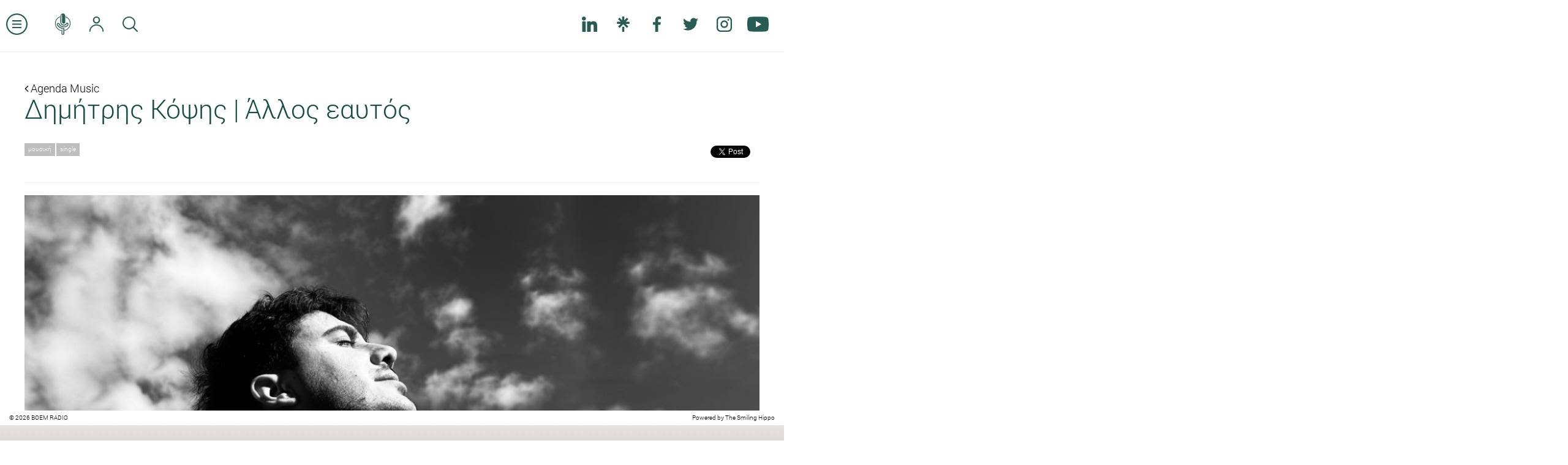

--- FILE ---
content_type: text/html; charset=utf-8
request_url: https://accounts.google.com/o/oauth2/postmessageRelay?parent=https%3A%2F%2Fwww.boemradio.gr&jsh=m%3B%2F_%2Fscs%2Fabc-static%2F_%2Fjs%2Fk%3Dgapi.lb.en.2kN9-TZiXrM.O%2Fd%3D1%2Frs%3DAHpOoo_B4hu0FeWRuWHfxnZ3V0WubwN7Qw%2Fm%3D__features__
body_size: 160
content:
<!DOCTYPE html><html><head><title></title><meta http-equiv="content-type" content="text/html; charset=utf-8"><meta http-equiv="X-UA-Compatible" content="IE=edge"><meta name="viewport" content="width=device-width, initial-scale=1, minimum-scale=1, maximum-scale=1, user-scalable=0"><script src='https://ssl.gstatic.com/accounts/o/2580342461-postmessagerelay.js' nonce="-1qs7JJIA3oGjQeqi4J8nA"></script></head><body><script type="text/javascript" src="https://apis.google.com/js/rpc:shindig_random.js?onload=init" nonce="-1qs7JJIA3oGjQeqi4J8nA"></script></body></html>

--- FILE ---
content_type: text/css; charset=utf-8
request_url: https://www.boemradio.gr/skin/frontend/default/css/radiojar.css?v=1.06971bb0d615a4
body_size: 3095
content:
.font-emphasis {
    font-family: Verdana, sans-serif;
    font-weight: bold;
    font-style: normal
}

.clearfix {
    *zoom: 1
}

.clearfix:before, .clearfix:after {
    display: table;
    content: "";
    line-height: 0
}

.clearfix:after {
    clear: both
}

.hide-text {
    font: 0/0 a;
    color: transparent;
    text-shadow: none;
    background-color: transparent;
    border: 0
}

.input-block-level {
    display: block;
    width: 100%;
    min-height: 30px;
    -webkit-box-sizing: border-box;
    -moz-box-sizing: border-box;
    box-sizing: border-box
}

.pull-right {
    float: right
}

.pull-left {
    float: left
}

.hide {
    display: none
}

.show {
    display: block
}

.invisible {
    visibility: hidden
}

.affix {
    position: fixed
}

[class^="icon-"], [class*=" icon-"] {
    font-family: FontAwesome;
    font-weight: normal;
    font-style: normal;
    text-decoration: inherit;
    -webkit-font-smoothing: antialiased;
    *margin-right: .3em
}

[class^="icon-"]:before, [class*=" icon-"]:before {
    text-decoration: inherit;
    display: inline-block;
    speak: none
}

.icon-large:before {
    vertical-align: -10%;
    font-size: 1.3333333333333333em
}

a [class^="icon-"], a [class*=" icon-"], a [class^="icon-"]:before, a [class*=" icon-"]:before {
    display: inline
}

[class^="icon-"].icon-fixed-width, [class*=" icon-"].icon-fixed-width {
    display: inline-block;
    width: 1.2857142857142858em;
    text-align: center
}

[class^="icon-"].icon-fixed-width.icon-large, [class*=" icon-"].icon-fixed-width.icon-large {
    width: 1.5714285714285714em
}

ul.icons-ul {
    list-style-type: none;
    text-indent: -.7142857142857143em;
    margin-left: 2.142857142857143em
}

ul.icons-ul > li .icon-li {
    width: .7142857142857143em;
    display: inline-block;
    text-align: center
}

[class^="icon-"].hide, [class*=" icon-"].hide {
    display: none
}

.icon-muted {
    color: #eee
}

.icon-light {
    color: #fff
}

.icon-dark {
    color: #333
}

.icon-border {
    border: solid 1px #eee;
    padding: .2em .25em .15em;
    -webkit-border-radius: 3px;
    -moz-border-radius: 3px;
    border-radius: 3px
}

.icon-2x {
    font-size: 2em
}

.icon-2x.icon-border {
    border-width: 2px;
    -webkit-border-radius: 4px;
    -moz-border-radius: 4px;
    border-radius: 4px
}

.icon-3x {
    font-size: 3em
}

.icon-3x.icon-border {
    border-width: 3px;
    -webkit-border-radius: 5px;
    -moz-border-radius: 5px;
    border-radius: 5px
}

.icon-4x {
    font-size: 4em
}

.icon-4x.icon-border {
    border-width: 4px;
    -webkit-border-radius: 6px;
    -moz-border-radius: 6px;
    border-radius: 6px
}

.icon-5x {
    font-size: 5em
}

.icon-5x.icon-border {
    border-width: 5px;
    -webkit-border-radius: 7px;
    -moz-border-radius: 7px;
    border-radius: 7px
}

.pull-right {
    float: right
}

.pull-left {
    float: left
}

[class^="icon-"].pull-left, [class*=" icon-"].pull-left {
    margin-right: .3em
}

[class^="icon-"].pull-right, [class*=" icon-"].pull-right {
    margin-left: .3em
}

[class^="icon-"], [class*=" icon-"] {
    display: inline;
    width: auto;
    height: auto;
    line-height: normal;
    vertical-align: baseline;
    background-image: none;
    background-position: 0 0;
    background-repeat: repeat;
    margin-top: 0
}

.icon-play:before {
    content: "\f04b"
}

.icon-pause:before {
    content: "\f04c"
}

.icon-stop:before {
    content: "\f04d"
}

.icon-volume-up:before {
    content: "\f028"
}

.icon-volume-off:before {
    content: "\f026"
}

.icon-calendar:before {
    content: "\f073"
}

.icon-external-link:before {
    content: "\f08e"
}

.icon-time:before {
    content: "\f017"
}

.icon-microphone:before {
    content: "\f130"
}

.icon-globe:before {
    content: "\f0ac"
}

.rj-nav {
    margin-left: 0;
    margin-bottom: 20px;
    list-style: none
}

.rj-nav > li > a {
    display: block;
    color: #555;
    text-decoration: none
}

.rj-nav > li > a:hover {
    text-decoration: none;
    background-color: #7d7169;
    color: #fff
}

.rj-nav > .pull-right {
    float: right
}

.rj-nav-tabs, .rj-nav-pills {
    *zoom: 1
}

.rj-nav-tabs:before, .rj-nav-pills:before, .rj-nav-tabs:after, .rj-nav-pills:after {
    display: table;
    content: "";
    line-height: 0
}

.rj-nav-tabs:after, .rj-nav-pills:after {
    clear: both
}

.rj-nav-tabs > li, .rj-nav-pills > li {
    float: left
}

.rj-nav-tabs > li > a, .rj-nav-pills > li > a {
    padding-right: 12px;
    padding-left: 12px;
    margin-right: 2px;
    line-height: 14px
}

.rj-nav-tabs {
    border-bottom: 2px solid #ddd
}

.rj-nav-tabs > li {
    margin-bottom: -2px
}

.rj-nav-tabs > li > a {
    padding-top: 8px;
    padding-bottom: 8px;
    line-height: 20px;
    border: 2px solid transparent
}

.rj-nav-tabs > li > a:hover {
    border-color: #eee #eee #ddd
}

.rj-nav-tabs > .active > a, .rj-nav-tabs > .active > a:hover {
    color: #555;
    background-color: #fff;
    border: 2px solid #ddd;
    border-bottom-color: transparent;
    cursor: default
}

.rj-nav-stacked > li {
    float: none
}

.rj-nav-stacked > li > a {
    margin-right: 0
}

.rj-nav-tabs.rj-nav-stacked {
    border-bottom: 0
}

.rj-nav-tabs.rj-nav-stacked > li > a {
    border: 2px solid #ddd
}

.rj-nav-tabs.rj-nav-stacked > li > a:hover {
    border-color: #ddd;
    z-index: 2
}

.tabbable {
    *zoom: 1
}

.tabbable:before, .tabbable:after {
    display: table;
    content: "";
    line-height: 0
}

.tabbable:after {
    clear: both
}

.rj-tab-content {
    overflow: auto
}

.rj-tabs-below > .rj-nav-tabs, .rj-tabs-right > .rj-nav-tabs, .rj-tabs-left > .rj-nav-tabs {
    border-bottom: 0
}

.rj-tab-content > .tab-pane, .pill-content > .pill-pane {
    display: none
}

.rj-tab-content > .active, .pill-content > .active {
    display: block
}

.rj-tabs-below > .rj-nav-tabs {
    border-top: 1px solid #ddd
}

.rj-tabs-below > .rj-nav-tabs > li {
    margin-top: -1px;
    margin-bottom: 0
}

.rj-tabs-below > .rj-nav-tabs > li > a {
    -webkit-border-radius: 0 0 4px 4px;
    -moz-border-radius: 0 0 4px 4px;
    border-radius: 0 0 4px 4px
}

.rj-tabs-below > .rj-nav-tabs > li > a:hover {
    border-bottom-color: transparent;
    border-top-color: #ddd
}

.rj-tabs-below > .rj-nav-tabs > .active > a, .rj-tabs-below > .rj-nav-tabs > .active > a:hover {
    border-color: transparent #ddd #ddd #ddd
}

.rj-tabs-left > .rj-nav-tabs > li, .rj-tabs-right > .rj-nav-tabs > li {
    float: none
}

.rj-tabs-left > .rj-nav-tabs > li > a, .rj-tabs-right > .rj-nav-tabs > li > a {
    min-width: 74px;
    margin-right: 0;
    margin-bottom: 3px
}

.rj-tabs-left > .rj-nav-tabs {
    float: left;
    margin-right: 19px;
    border-right: 1px solid #ddd
}

.rj-tabs-left > .rj-nav-tabs > li > a {
    margin-right: -1px;
    -webkit-border-radius: 4px 0 0 4px;
    -moz-border-radius: 4px 0 0 4px;
    border-radius: 4px 0 0 4px
}

.rj-tabs-left > .rj-nav-tabs > li > a:hover {
    border-color: #eee #ddd #eee #eee
}

.rj-tabs-left > .rj-nav-tabs .active > a, .rj-tabs-left > .rj-nav-tabs .active > a:hover {
    border-color: #ddd transparent #ddd #ddd;
    *border-right-color: #ffffff
}

.rj-tabs-right > .rj-nav-tabs {
    float: right;
    margin-left: 19px;
    border-left: 1px solid #ddd
}

.rj-tabs-right > .rj-nav-tabs > li > a {
    margin-left: -1px;
    -webkit-border-radius: 0 4px 4px 0;
    -moz-border-radius: 0 4px 4px 0;
    border-radius: 0 4px 4px 0
}

.rj-tabs-right > .rj-nav-tabs > li > a:hover {
    border-color: #eee #eee #eee #ddd
}

.rj-tabs-right > .rj-nav-tabs .active > a, .rj-tabs-right > .rj-nav-tabs .active > a:hover {
    border-color: #ddd #ddd #ddd transparent;
    *border-left-color: #ffffff
}

.rj-nav-tabs > .active > a, .rj-nav-tabs > .active > a:hover {
    text-decoration: none
}

#rj-player .rjp-trackinfo-container {
    overflow: hidden;
    padding: 10px
}

#rj-player .rjp-label {
    color: #fff;
    margin: 0;
    padding: 0;
    font-size: 9px;
    text-transform: uppercase;
    line-height: 1.4
}

#rj-player .rjp-info {
    padding: 0;
    margin: 0
}

#rj-player .rjp-player-container {
    height: 74px;
    overflow: hidden;
    position: relative;
    width:154px
}

#rj-player .rjp-player-container .jp-play,
#rj-player .rjp-player-container .jp-pause {
    /*background: #6b5d56;*/
    color: #fff;
    display: block;
    width: 77px;
    height: 74px;
    font-size: 30px;
    text-align: center;
    line-height: 2.4;
   /* -webkit-border-radius: 500px;
    -moz-border-radius: 500px;
    border-radius: 500px;*/
    position: absolute;
    left: 77px;
    top: 0;
}
#rj-player .rjp-player-container .jp-pause{
    background:url(../img/player/pressed.jpg);
}
#rj-player .rjp-player-container .jp-play{
    background:url(../img/player/default.jpg);
}

#rj-player .rjp-player-container .jp-play:active, #rj-player .rjp-player-container .jp-pause:active, #rj-player .rjp-player-container .jp-play:focus, #rj-player .rjp-player-container .jp-pause:focus {
    text-decoration: none
}

#rj-player .rjp-player-container .jp-play.player-loading,
#rj-player .rjp-player-container .jp-pause.player-loading {
    background:url(../img/player/pressed.jpg);
    background-position: center;
    background-repeat: no-repeat
}

#rj-player .rjp-player-container .jp-mute, #rj-player .rjp-player-container .jp-unmute {
    background:url(../img/player/default-200.jpg);
    color: #fff;
    display: block;

    width: 77px;
    height: 74px;

    font-size: 30px;

    line-height: 1.7;
    position: absolute;
    left: 0px;
    bottom: 0px;
    z-index: 10
}

#rj-player .rjp-player-container .jp-mute:active, #rj-player .rjp-player-container .jp-unmute:active, #rj-player .rjp-player-container .jp-mute:focus, #rj-player .rjp-player-container .jp-unmute:focus {
    text-decoration: none
}

#rj-player .rjp-player-container .jp-volume-bar-wrapper {
    /*di/splay: none;*/
    position: absolute;
    left: 63px;
    top: 50%;
    background:url(../img/player/default-200.jpg);
    padding: 11px 15px 10px 15px;
    -webkit-border-top-right-radius: 500px;
    -moz-border-radius-topright: 500px;
    border-top-right-radius: 500px;
    -webkit-border-bottom-right-radius: 500px;
    -moz-border-radius-bottomright: 500px;
    border-bottom-right-radius: 500px;
    z-index: 99;
    margin-top: -14px;
   /* bord/.er:1px solid #38746B;

    b/ox-shadow: 5px 0px 5px rgba(0,0,0,0.5);*/
}

#rj-player .rjp-player-container .jp-mute:hover ~ .jp-volume-bar-wrapper,
#rj-player .rjp-player-container .jp-unmute:hover ~ .jp-volume-bar-wrapper,
#rj-player .rjp-player-container .jp-volume-bar-wrapper:hover {
    display: block
}

#rj-player .rjp-player-container .jp-volume-bar {
    background: #38746B;
    width: 100px;
    height: 10px
}

#rj-player .rjp-player-container .jp-volume-bar-value {
    background: #fff;
    height: 10px
}

#rj-player .rjp-player-container .jp-no-solution {
    display: none
}

#rj-player .rjp-player-container .rjp-stationlogo {
    position: absolute;
    right: 0;
    top: 0;
    width: 80px;
    height: 80px
}

#rj-player a.jp-play, #rj-player a.jp-pause, #rj-player a.jp-mute, #rj-player a.jp-unmute, #rj-player a.jp-play:hover, #rj-player a.jp-pause:hover, #rj-player a.jp-mute:hover, #rj-player a.jp-unmute:hover {
    text-decoration: none !important
}

#rj-player .player-v3 {
    background: #f0edeb;
    height: 210px
}

#rj-player .player-v3 .rjp-label {
    color: #b74525
}

#rj-player .player-v3 #rj-cover {
    float: left;
    width: 210px;
    height: 210px;
    overflow: hidden;
    background: #eae4e0;
    background-clip: content-box;
    text-align: center
}

#rj-player .player-v3 #rj-cover a {
    display: inline;
    line-height: 210px;
    text-align: center
}

#rj-player .player-v3 #rj-cover a img {
    display: inline;
    width: 210px;
    height: 210px;
    vertical-align: middle
}

#rj-player .player-v3 .info {
    position: relative;
    height: 210px
}

#rj-player .player-v3 .rjp-player-container {
    bottom: 0;
    left: 210px;
    position: absolute;
    height: 80px;
    width: 710px
}

#rj-player .player-v3.player-medium {
    width: 650px;
    height: 210px
}

#rj-player .player-v3.player-medium .rjp-player-container {
    left: 0
}

#rj-player .player-v3.player-medium #rj-cover {
    width: 210px;
    height: 210px;
    float: left
}

#rj-player .player-v3.player-medium .info {
    position: relative;
    float: left;
    width: 440px;
    height: 210px
}

#rj-player .player-v3.player-medium .rjp-player-container {
    width: 440px;
    height: 80px;
    position: absolute
}

#rj-player .player-v3 .rjp-player-container .jp-play, #rj-player .player-v3 .rjp-player-container .jp-pause {
    margin-left: 20px;
    left: auto
}

#rj-player .player-v3 .rjp-player-container .jp-mute, #rj-player .player-v3 .rjp-player-container .jp-unmute {
    right: auto;
    left: 90px
}

#rj-player .player-v3 .jp-volume-bar-wrapper {
    left: 107px
}

.font-emphasis {
    font-family: Verdana, sans-serif;
    font-weight: bold;
    font-style: normal
}

.hide-text {
    font: 0/0 a;
    color: transparent;
    text-shadow: none;
    background-color: transparent;
    border: 0
}

.input-block-level {
    display: block;
    width: 100%;
    min-height: 30px;
    -webkit-box-sizing: border-box;
    -moz-box-sizing: border-box;
    box-sizing: border-box
}

.hide {
    display: none
}

.show {
    display: block
}

.invisible {
    visibility: hidden
}

.affix {
    position: fixed
}

[class^="icon-"], [class*=" icon-"] {
    font-family: FontAwesome;
    font-weight: normal;
    font-style: normal;
    text-decoration: inherit;
    -webkit-font-smoothing: antialiased;
    *margin-right: .3em
}

[class^="icon-"]:before, [class*=" icon-"]:before {
    text-decoration: inherit;
    display: inline-block;
    speak: none
}

.icon-large:before {
    vertical-align: -10%;
    font-size: 1.3333333333333333em
}

a [class^="icon-"], a [class*=" icon-"], a [class^="icon-"]:before, a [class*=" icon-"]:before {
    display: inline
}

[class^="icon-"].icon-fixed-width, [class*=" icon-"].icon-fixed-width {
    display: inline-block;
    width: 1.2857142857142858em;
    text-align: center
}

[class^="icon-"].icon-fixed-width.icon-large, [class*=" icon-"].icon-fixed-width.icon-large {
    width: 1.5714285714285714em
}

ul.icons-ul {
    list-style-type: none;
    text-indent: -.7142857142857143em;
    margin-left: 2.142857142857143em
}

ul.icons-ul > li .icon-li {
    width: .7142857142857143em;
    display: inline-block;
    text-align: center
}

[class^="icon-"].hide, [class*=" icon-"].hide {
    display: none
}

.icon-muted {
    color: #eee
}

.icon-light {
    color: #fff
}

.icon-dark {
    color: #333
}

.icon-border {
    border: solid 1px #eee;
    padding: .2em .25em .15em;
    -webkit-border-radius: 3px;
    -moz-border-radius: 3px;
    border-radius: 3px
}

.icon-2x {
    font-size: 2em
}

.icon-2x.icon-border {
    border-width: 2px;
    -webkit-border-radius: 4px;
    -moz-border-radius: 4px;
    border-radius: 4px
}

.icon-3x {
    font-size: 3em
}

.icon-3x.icon-border {
    border-width: 3px;
    -webkit-border-radius: 5px;
    -moz-border-radius: 5px;
    border-radius: 5px
}

.icon-4x {
    font-size: 4em
}

.icon-4x.icon-border {
    border-width: 4px;
    -webkit-border-radius: 6px;
    -moz-border-radius: 6px;
    border-radius: 6px
}

.icon-5x {
    font-size: 5em
}

.icon-5x.icon-border {
    border-width: 5px;
    -webkit-border-radius: 7px;
    -moz-border-radius: 7px;
    border-radius: 7px
}

.pull-right {
    float: right
}

.pull-left {
    float: left
}

[class^="icon-"].pull-left, [class*=" icon-"].pull-left {
    margin-right: .3em
}

[class^="icon-"].pull-right, [class*=" icon-"].pull-right {
    margin-left: .3em
}

[class^="icon-"], [class*=" icon-"] {
    display: inline;
    width: auto;
    height: auto;
    line-height: normal;
    vertical-align: baseline;
    background-image: none;
    background-position: 0 0;
    background-repeat: repeat;
    margin-top: 0
}

.icon-play:before {
    content: "\f04b"
}

.icon-pause:before {
    content: "\f04c"
}

.icon-stop:before {
    content: "\f04d"
}

.icon-volume-up:before {
    content: "\f028"
}

.icon-volume-off:before {
    content: "\f026"
}

.icon-calendar:before {
    content: "\f073"
}

.icon-external-link:before {
    content: "\f08e"
}

.icon-time:before {
    content: "\f017"
}

.icon-microphone:before {
    content: "\f130"
}

.icon-globe:before {
    content: "\f0ac"
}

.rj-nav {
    margin-left: 0;
    margin-bottom: 20px;
    list-style: none
}

.rj-nav > li > a {
    display: block;
    color: #555;
    text-decoration: none
}

.rj-nav > li > a:hover {
    text-decoration: none;
    background-color: #7d7169;
    color: #fff
}

.rj-nav > .pull-right {
    float: right
}

.rj-nav-tabs, .rj-nav-pills {
    *zoom: 1
}

.rj-nav-tabs:before, .rj-nav-pills:before, .rj-nav-tabs:after, .rj-nav-pills:after {
    display: table;
    content: "";
    line-height: 0
}

.rj-nav-tabs:after, .rj-nav-pills:after {
    clear: both
}

.rj-nav-tabs > li, .rj-nav-pills > li {
    float: left
}

.rj-nav-tabs > li > a, .rj-nav-pills > li > a {
    padding-right: 12px;
    padding-left: 12px;
    margin-right: 2px;
    line-height: 14px
}

.rj-nav-tabs {
    border-bottom: 2px solid #ddd
}

.rj-nav-tabs > li {
    margin-bottom: -2px
}

.rj-nav-tabs > li > a {
    padding-top: 8px;
    padding-bottom: 8px;
    line-height: 20px;
    border: 2px solid transparent
}

.rj-nav-tabs > li > a:hover {
    border-color: #eee #eee #ddd
}

.rj-nav-tabs > .active > a, .rj-nav-tabs > .active > a:hover {
    color: #555;
    background-color: #fff;
    border: 2px solid #ddd;
    border-bottom-color: transparent;
    cursor: default
}

.rj-nav-stacked > li {
    float: none
}

.rj-nav-stacked > li > a {
    margin-right: 0
}

.rj-nav-tabs.rj-nav-stacked {
    border-bottom: 0
}

.rj-nav-tabs.rj-nav-stacked > li > a {
    border: 2px solid #ddd
}

.rj-nav-tabs.rj-nav-stacked > li > a:hover {
    border-color: #ddd;
    z-index: 2
}

.tabbable {
    *zoom: 1
}

.tabbable:before, .tabbable:after {
    display: table;
    content: "";
    line-height: 0
}

.tabbable:after {
    clear: both
}

.rj-tab-content {
    overflow: auto
}

.rj-tabs-below > .rj-nav-tabs, .rj-tabs-right > .rj-nav-tabs, .rj-tabs-left > .rj-nav-tabs {
    border-bottom: 0
}

.rj-tab-content > .tab-pane, .pill-content > .pill-pane {
    display: none
}

.rj-tab-content > .active, .pill-content > .active {
    display: block
}

.rj-tabs-below > .rj-nav-tabs {
    border-top: 1px solid #ddd
}

.rj-tabs-below > .rj-nav-tabs > li {
    margin-top: -1px;
    margin-bottom: 0
}

.rj-tabs-below > .rj-nav-tabs > li > a {
    -webkit-border-radius: 0 0 4px 4px;
    -moz-border-radius: 0 0 4px 4px;
    border-radius: 0 0 4px 4px
}

.rj-tabs-below > .rj-nav-tabs > li > a:hover {
    border-bottom-color: transparent;
    border-top-color: #ddd
}

.rj-tabs-below > .rj-nav-tabs > .active > a, .rj-tabs-below > .rj-nav-tabs > .active > a:hover {
    border-color: transparent #ddd #ddd #ddd
}

.rj-tabs-left > .rj-nav-tabs > li, .rj-tabs-right > .rj-nav-tabs > li {
    float: none
}

.rj-tabs-left > .rj-nav-tabs > li > a, .rj-tabs-right > .rj-nav-tabs > li > a {
    min-width: 74px;
    margin-right: 0;
    margin-bottom: 3px
}

.rj-tabs-left > .rj-nav-tabs {
    float: left;
    margin-right: 19px;
    border-right: 1px solid #ddd
}

.rj-tabs-left > .rj-nav-tabs > li > a {
    margin-right: -1px;
    -webkit-border-radius: 4px 0 0 4px;
    -moz-border-radius: 4px 0 0 4px;
    border-radius: 4px 0 0 4px
}

.rj-tabs-left > .rj-nav-tabs > li > a:hover {
    border-color: #eee #ddd #eee #eee
}

.rj-tabs-left > .rj-nav-tabs .active > a, .rj-tabs-left > .rj-nav-tabs .active > a:hover {
    border-color: #ddd transparent #ddd #ddd;
    *border-right-color: #ffffff
}

.rj-tabs-right > .rj-nav-tabs {
    float: right;
    margin-left: 19px;
    border-left: 1px solid #ddd
}

.rj-tabs-right > .rj-nav-tabs > li > a {
    margin-left: -1px;
    -webkit-border-radius: 0 4px 4px 0;
    -moz-border-radius: 0 4px 4px 0;
    border-radius: 0 4px 4px 0
}

.rj-tabs-right > .rj-nav-tabs > li > a:hover {
    border-color: #eee #eee #eee #ddd
}

.rj-tabs-right > .rj-nav-tabs .active > a, .rj-tabs-right > .rj-nav-tabs .active > a:hover {
    border-color: #ddd #ddd #ddd transparent;
    *border-left-color: #ffffff
}

.rj-nav-tabs > .active > a, .rj-nav-tabs > .active > a:hover {
    text-decoration: none
}

#rj-schedule {
    clear: both;
    overflow: hidden;
    margin: 10px
}

#rj-schedule.rj-loading {
    background: transparent url(http://1-ps.googleusercontent.com/x/s.radiojarcom.appspot.com/www.radiojar.com/img/rj-loader-page-small.gif.pagespeed.ce.MNAPlE0-5X.gif) no-repeat 50% 50%;
    height: 200px
}
/*
#rj-schedule #rj-tabs {
    width: 700px
}*/

#rj-schedule ul {
    margin-left: 0 !important;
    padding-left: 0
}

#rj-schedule .item-show {

    min-height: 250px;
    /*max-width: 450px;*/
    position: relative;
    margin-bottom: 20px;
    list-style: none;
    background-size:cover;
}

#rj-schedule .item-show:hover {
    border-color: #7d7169
}

#rj-schedule .item-show > .overlay {
    *zoom: 1;
    background-color: rgba(64, 47, 38, .65);
    position: absolute;
    bottom: 0;
    width: 100%;
    height: 80px
}

#rj-schedule .item-show > .overlay:before, #rj-schedule .item-show > .overlay:after {
    display: table;
    content: "";
    line-height: 0
}

#rj-schedule .item-show > .overlay:after {
    clear: both
}

#rj-schedule .item-show > .overlay .content {
    padding: 0
}

#rj-schedule .item-show .item-showinfo {
    float: left;
    width: 65%
}

#rj-schedule .item-show .item-showinfo a {
    text-decoration: none
}

#rj-schedule .item-show .item-status {
    text-shadow: none;
    white-space: nowrap;
    color: #fff
}

#rj-schedule .item-show .item-status .item-onair {
    display: block
}

#rj-schedule .item-show .item-name {
    padding-top: 10px;
    font-size: 26px;
    color: #fff;
    text-shadow: none;
    white-space: nowrap;
    margin: 0 0 0 10px
}

#rj-schedule .item-show .item-tagline {
    font-size: 18px;
    color: #e1dbd5;
    text-shadow: none;
    white-space: nowrap;
    margin: 0 0 0 10px
}

#rj-schedule .item-show .item-schedule {
    padding-top: 5px;
    font-size: 12px;
    color: #aca8a4;
    text-shadow: none;
    white-space: nowrap;
    float: right;
    width: 25%;
    margin-right:10px;
    text-align:right;
}

#rj-schedule .item-show .item-hoststation {
    margin-right: 10px;
    height: 80px;
    float: left
}

#rj-schedule .item-show .item-hoststation .item-thumb {
    width: 80px;
    height: 80px;
    margin-right: 0
}

#rj-schedule .item-show.item-small {
    height: 100px;
    min-height: 100px
}

#rj-schedule .item-show.item-small > .overlay {
    height: 50px
}

#rj-schedule .item-show.item-small .item-hostdjs .item-thumb {
    width: 40px;
    height: 40px;
    -webkit-border-radius: 80px;
    -moz-border-radius: 80px;
    border-radius: 80px;
    margin-right: 10px;
    border: none
}

#rj-schedule .item-show.item-small .item-hoststation {
    margin-right: 8px
}

#rj-schedule .item-show.item-small .item-hoststation .item-thumb {
    width: 60px;
    height: 60px
}

#rj-schedule .item-show.item-small .item-name {
    font-size: 20px;
    padding-top: 6px
}

#rj-schedule .item-show.item-small .item-tagline {
    font-size: 14px
}

#rj-schedule .item-show.item-small .item-schedule {
    padding-top: 2px;
    font-size: 10px
}

#rj-schedule .item-show.item-small .item-onair {
    font-size: 12px
}

#rj-schedule .item-show.item-small .item-playing {
    font-size: 10px
}

#rj-schedule .item-show.item-small .item-hostdjs {
    top: 5px
}

#rj-schedule .item-show.item-mini {
    min-height: auto;
    padding: 4px 8px;
    margin-bottom: 6px;
    font-size: 16px;
    line-height: 18px
}

#rj-schedule .item-show.item-mini .item-name {
    font-size: 16px;
    color: #594a42;
    text-shadow: none;
    margin-right: 10px
}

#rj-schedule .item-show.item-mini .item-datetime {
    font-size: 12px;
    font-family: Verdana, sans-serif;
    font-weight: bold;
    font-style: normal;
    color: #7d7169;
    margin-right: 10px
}

#rj-schedule .item-show.item-mini .item-special {
    font-family: Verdana, sans-serif;
    font-weight: bold;
    font-style: normal;
    color: #7d7169
}

#rj-schedule .item-hostdjs {
    *zoom: 1;
    display: block;
    padding-bottom: 10px;
    float: right;
    position: relative;
    top: 100px
}

#rj-schedule .item-hostdjs:before, #rj-schedule .item-hostdjs:after {
    display: table;
    content: "";
    line-height: 0
}

#rj-schedule .item-hostdjs:after {
    clear: both
}

#rj-schedule .item-hostdjs .item-dj {
    float: left
}

#rj-schedule .item-hostdjs .item-dj .content {
    padding: 0;
    color: #FFF;
    text-shadow: 1px 1px #000;
}

#rj-schedule .item-show .item-name {
    margin-left: 10px
}

#rj-schedule .item-show.item-small .item-schedule {
    font-size: 16px !important;
    margin-top: 10px
}

#rj-schedule .overlay-dark {
    *zoom: 1;
    background-color: rgba(64, 47, 38, .65)
}

#rj-schedule .overlay-dark:before, #rj-schedule .overlay-dark:after {
    display: table;
    content: "";
    line-height: 0
}

#rj-schedule .overlay-dark:after {
    clear: both
}
.track-details span{
    padding:27px 0 0 0px;display:block;
}

--- FILE ---
content_type: text/css; charset=utf-8
request_url: https://www.boemradio.gr/skin/frontend/default/css/theme.css?v=1.06971bb0d615a4
body_size: 7888
content:
@font-face {
    font-family: 'Roboto Regular';
    font-style: normal;
    font-weight: normal;
    src: url('../fonts/Roboto-Regular.woff'), url('../fonts/Roboto-Regular.woff') format('woff');
}


@font-face {
    font-family: 'Roboto Italic';
    font-style: normal;
    font-weight: normal;
    src: url('../fonts/Roboto-Italic.woff'), url('../fonts/Roboto-Italic.woff') format('woff');
}


@font-face {
    font-family: 'Roboto Bold';
    font-style: normal;
    font-weight: normal;
    src: url('../fonts/Roboto-Bold.woff'), url('../fonts/Roboto-Bold.woff') format('woff');
}


@font-face {
    font-family: 'Roboto Bold Italic';
    font-style: normal;
    font-weight: normal;
    src: url('../fonts/Roboto-BoldItalic.woff'), url('../fonts/Roboto-BoldItalic.woff') format('woff');
}


@font-face {
    font-family: 'Roboto Thin';
    font-style: normal;
    font-weight: normal;
    src: url('../fonts/Roboto-Thin.woff'), url('../fonts/Roboto-Thin.woff') format('woff');
}


@font-face {
    font-family: 'Roboto Thin Italic';
    font-style: normal;
    font-weight: normal;
    src: url('../fonts/Roboto-ThinItalic.woff'), url('../fonts/Roboto-ThinItalic.woff') format('woff');
}


@font-face {
    font-family: 'Roboto Light';
    font-style: normal;
    font-weight: normal;
    src: url('../fonts/Roboto-Light.woff'), url('../fonts/Roboto-Light.woff') format('woff');
}


@font-face {
    font-family: 'Roboto Light Italic';
    font-style: normal;
    font-weight: normal;
    src: url('../fonts/Roboto-LightItalic.woff'), url('../fonts/Roboto-LightItalic.woff') format('woff');
}


@font-face {
    font-family: 'Roboto Medium';
    font-style: normal;
    font-weight: normal;
    src: url('../fonts/Roboto-Medium.woff'), url('../fonts/Roboto-Medium.woff') format('woff');
}


@font-face {
    font-family: 'Roboto Medium Italic';
    font-style: normal;
    font-weight: normal;
    src: url('../fonts/Roboto-MediumItalic.woff'), url('../fonts/Roboto-MediumItalic.woff') format('woff');
}


@font-face {
    font-family: 'Roboto Black';
    font-style: normal;
    font-weight: normal;
    src: local('Roboto Black'), url('../fonts/Roboto-Black.woff') format('woff');
}


@font-face {
    font-family: 'Roboto Black Italic';
    font-style: normal;
    font-weight: normal;
    src: local('Roboto Black Italic'), url('../fonts/Roboto-BlackItalic.woff') format('woff');
}
@font-face {
    font-family: 'open_sansbold';
    src: url('../fonts/opensans-bold-webfont.eot');
    src: url('../fonts/opensans-bold-webfont.eot?#iefix') format('embedded-opentype'),
    url('../fonts/opensans-bold-webfont.woff2') format('woff2'),
    url('../fonts/opensans-bold-webfont.woff') format('woff'),
    url('../fonts/opensans-bold-webfont.ttf') format('truetype');
    font-weight: normal;
    font-style: normal;
}
@font-face {
    font-family: 'open_sansregular';
    src: url('../fonts/opensans-regular-webfont.eot');
    src: url('../fonts/opensans-regular-webfont.eot?#iefix') format('embedded-opentype'),
    url('../fonts/opensans-regular-webfont.woff2') format('woff2'),
    url('../fonts/opensans-regular-webfont.woff') format('woff'),
    url('../fonts/opensans-regular-webfont.ttf') format('truetype');
    font-weight: normal;
    font-style: normal;
}
@font-face {
    font-family: 'open_sanslight';
    src: url('../fonts/opensans-light-webfont.eot');
    src: url('../fonts/opensans-light-webfont.eot?#iefix') format('embedded-opentype'),
    url('../fonts/opensans-light-webfont.woff2') format('woff2'),
    url('../fonts/opensans-light-webfont.woff') format('woff'),
    url('../fonts/opensans-light-webfont.ttf') format('truetype');
    font-weight: normal;
    font-style: normal;
}
@font-face {
    font-family: 'open_sanscondensed_light';
    src: url('../fonts/opensans-condlight-webfont.eot');
    src: url('../fonts/opensans-condlight-webfont.eot?#iefix') format('embedded-opentype'),
    url('../fonts/opensans-condlight-webfont.woff2') format('woff2'),
    url('../fonts/opensans-condlight-webfont.woff') format('woff'),
    url('../fonts/opensans-condlight-webfont.ttf') format('truetype');
    font-weight: normal;
    font-style: normal;
}

@font-face {
  font-family: 'PFFutura2-ExtraBoldCaps';
  src: url('../fonts/PFFutura2-ExtraBoldCaps.eot?#iefix') format('embedded-opentype'),  
       url('../fonts/PFFutura2-ExtraBoldCaps.otf')  format('opentype'),
       url('../fonts/PFFutura2-ExtraBoldCaps.woff') format('woff'), 
       url('../fonts/PFFutura2-ExtraBoldCaps.ttf')  format('truetype'), 
       url('../fonts/PFFutura2-ExtraBoldCaps.svg#PFFutura2-ExtraBoldCaps') format('svg');
  font-weight: normal;
  font-style: normal;
}

body{
    font-family: 'Roboto Light',sans-serif;
    font-size:14px;
    color:#000000;
}
html,body{
    overflow-x: hidden;
    width: 100vw;
    position: relative;
    height: auto;
}
a {
    color: #000000;
    text-decoration: none
}
a,button {
    outline: none!important;
}

a:hover,a:focus {
    
    color: #000000;
    text-decoration: none
}
.container{
    width: 100%;
    max-width: 1230px;
}
.img-responsive{
    width: 100%;
}
a:focus {
    outline: thin dotted;
    outline: 0px auto -webkit-focus-ring-color;
    outline-offset: -2px;
}
h1,.h1{
	color: #154c43;
    font-size:3.1em;
    padding:0;
	margin:0 0 20px 0;
}
.well {
    min-height: 20px;
    padding: 19px;
    margin-bottom: 20px;
    background-color: rgba(39, 92, 84, 0.23);
    border: 1px dotted #275C54;
    border-radius: 0;
    -webkit-box-shadow: none;
    box-shadow: none;
}
/* START NAVBAR */
header.navbar {
    min-height: 40px;
    width:100%;
}
header.navbar .nav-container{
    padding-right: 15px;
}
header.navbar .nav-container{
    width:100%;
    -webkit-transition: all 0.2s ease-in;
    -moz-transition: all 0.2s ease-in;
    -o-transition: all 0.2s ease-in;
    -ms-transition: all 0.2s ease-in;
    transition: all 0.2s ease-in;
}
.contact-form-container > div{
    padding:100px 0 50px 0;
    box-shadow:inset 0 0px 20px rgba(0, 0, 0, 0.3);
    margin-top:-50px;
}

.section-home .contact-form-container > div,
.section-podcasts .contact-form-container > div,
.section-radio-program .contact-form-container > div,
.section-about-boem .contact-form-container > div{
    padding:50px 0;
    box-shadow:inset 0 0px 20px rgba(0, 0, 0, 0.3);
    margin-top:0;
}

header.navbar .nav-container{
    border-bottom: 1px solid #EEE;
    background: rgba(255,255,255,0.7);

}

.section-home header.navbar .nav-container,
.section-podcasts header.navbar .nav-container,
.section-about-boem header.navbar .nav-container{
    background:transparent;
    border-bottom: none;
}
.homepage-link{
    display:block;
}
.section-home .homepage-link{
    display:none;
}
#center-column{
    padding-top:50px;
}
.release a:link,.release a:active{
    text-decoration: underline;
    color:#275c54

}
.release img{
    max-width: 100%;
    height: auto;
}
.section-home .content{
    z-index: 010;
}

.show-menu .content-wrap{
    z-index: 99;
}
.content-wrap:before{
    z-index: 1099;
}
header.navbar.expanded .nav-container{
    border:none;
    background:url(../img/header-stripe.png) bottom center repeat-x;
    background-size: 100% 100%;

}
header.navbar .logo{
    position: absolute;
    right: -115px;
    top:0
}
header.navbar.expanded .logo{
    right: 0;
    -webkit-transition: right 0.2s ease-in;
    -moz-transition: right 0.2s ease-in;
    -o-transition: right 0.2s ease-in;
    -ms-transition: right 0.2s ease-in;
    transition: right 0.2s ease-in;
}
.navbar-form{
    padding-top: 6px;
    padding-bottom: 0;
    margin-bottom: 0;
}
.navbar .nav>li>a {
    font-size: 20px;
    padding: 20px 15px 20px 15px;
    color:#275c54
}
.navbar .nav>li.logo>a {
    padding:0;
}
.navbar li.logo{
    display:none;
    margin-bottom: -50px;
}
.nav>li>a:hover, .nav>li>a:focus {
    text-decoration: none;
    background-color: transparent;
    color:#38746B
}
header.navbar.expanded li.logo{
    display:block;
}
.navbar-nav{
    margin: 7px 0px 10px 0;
}
.navbar-nav>li {
    float: left!important;
}
.navbar-right {
    float: right!important;
    margin-right: -15px;
}
/* END NAVBAR*/
#wrapper{
    padding-top:85px;
    padding-bottom: 120px;
}

.section-home #wrapper,
.section-about-boem #wrapper,
.section-home #center-column,
.section-podcasts #wrapper{
    padding-top:0!important;
}


/* START HEROS */
#carousel{
    width:100%;
    height:570px;
    overflow: hidden;
    position: relative;
}
#carousel:after{
    position: absolute;
    width: 100%;
    content:'';
    bottom:-4px;
    height:4px;
    box-shadow: 0 0 20px #000;
}
#carousel img{
    position: absolute;
}

/* END HEROS */

/* START POSTS*/
.news-list{
	margin-top: 55px;	
}
.half-short > .row{
    margin-bottom: 10px;
}
.author{
	padding-bottom:10px;
    display:block;
}
.author-name{
	font-family: 'open_sansregular',sans-serif;
	font-size:12px;
	font-weight:bold;
	color:#666666;	
}
.post{
	border-top: 1px solid #999999;
    position: relative;
    margin-bottom: 10px;
}
.post.left{
    margin-right:5px;
}
.post.right{
    margin-left:5px;
}
.post-label{
	font-family: 'open_sanscondensed_light',sans-serif;
	background-color:#154c43;
	color:#FFF;
	font-size:24px;
	padding:8px 10px;
	margin-bottom:20px; 
	margin-top:50px;
	float:left;
}
.post-label:hover{
	background-color:#154c43;
	color:#FFF;
	font-size:24px;
	text-decoration:none; 
}
.post-img{
	padding-left:0;
	padding-right:0;
}
.post h3{
	font-family: 'open_sanscondensed_light',sans-serif;
	font-size:20px;
    margin-top: 10px;
}
.post p{
	font-size:12px;	
}
.post-row{
	margin-top:30px;
}
.posthover{
	background:rgba(0, 0, 0, 0.5);
	position:absolute;
	z-index:10;
	color:#FFFFFF;
	top:0px;
    left:0px;
    right:0px;
    bottom:0px;
	padding:20px 20px 20px 20px;
    overflow:hidden;
    opacity: 0;
    -webkit-transition: all 0.2s ease-in;
    -moz-transition: all 0.2s ease-in;
    -o-transition: all 0.2s ease-in;
    -ms-transition: all 0.2s ease-in;
    transition: all 0.2s ease-in;
}

.postphoto h3{
	margin-bottom:0;
}
.posthover h3{
	font-family: 'open_sanscondensed_light',sans-serif;
	font-size:20px;
    margin:0;
}
.postphoto{	
	font-size:12px;
	padding:0;
}
.postphoto img{
    -webkit-transition: all 0.2s ease-in;
    -moz-transition: all 0.2s ease-in;
    -o-transition: all 0.2s ease-in;
    -ms-transition: all 0.2s ease-in;
    transition: all 0.2s ease-in;
}
.no-touch .postphoto:hover img{
    -webkit-transition-delay: 0s;
    -moz-transition-delay: 0s;
    -o-transition-delay:0s;
    -ms-transition-delay: 0s;
    transition-delay: 0s;
    -webkit-transform: scale(1.1);
    -moz-transform: scale(1.1);
    -o-transform: scale(1.1);
    -ms-transform: scale(1.1);
    transform: scale(1.1);
    box-shadow: 0 0 10px #000;
}
.no-touch .postphoto:hover{
    z-index: 9999;
}
.no-touch .postphoto:hover .posthover{
	display:block;
	color:#FFF;
	text-decoration:none;
    -webkit-transform: scale(1.1);
    -moz-transform: scale(1.1);
    -o-transform: scale(1.1);
    -ms-transform: scale(1.1);
    transform: scale(1.1);
    opacity: 1;
}
.touch .postphoto{
    margin-bottom: 5px
}
.touch .postphoto .posthover{
    display:block;
    color:#FFF;
    text-decoration:none;

    opacity: 1;
}
.post-content{
    position: static;
}
.post-content .post-tags{
    position: absolute;
    bottom:0;
}
.post-tags a{
	background-color:#bebebe;
	padding:3px 6px 4px 6px;
	margin-right:2px;
	margin-top:3px;
	color:#FFF;
	font-size:10px;
	display:block;
	float:left;
}
.post-tags a:hover{
	background-color:#154c43;
	color:#FFF;
    text-decoration: none;
}
/* END POSTS*/

.producers-list > .post{
    margin-bottom: 20px;
}


/* START PODCASTS*/
.podcast-header{
	background-color:#275c54;
	padding-right:45px; 	
}
.podcast-header-border{
	border-top:2px solid #d9d5d6;
	border-bottom:2px solid #d9d5d6;
	padding-top:16px;
	padding-bottom:17px;
}
.producer-img-border{
	border-radius:50%;	
	border:2px #FFFFFF solid;
	margin-top:10px;
	overflow:hidden;
}
.podcast-button{
	margin:37px 0;
	padding:0 37px;
}
.podcast-button-border{
	border-right:1px solid #FFF;
}
.podcast-header .play-button{
	padding-left:55px;
}
.plusbutton{
	padding-top:35px;
}
.podcast-col{
	padding-top:23px;
	padding-bottom:23px;
}
.podcast-title{
	font-size:25px;	
}
.podcast-date{
	margin-right:45px;
}
.podcast-list img{
	margin:0 auto;
	display:block;
}
.podcast-header-border  img{
	margin:0 auto;
	display:block;
}
.arrow-button{
    display:block;
    margin: 25px auto 0;
}
.podcast-row{
	border-bottom:2px solid #d9d5d6;
	color:#7f7f7f;
}
.podcast-list-player{
	display:none;
	z-index:10;
}

.podcast:hover .podcast-list-player{
	display:block;	
}
.podcast:hover .podcast-row{
	display:none;
}
/* END PODCASTS*/

/* START FOOTER*/
.footer{
    background:transparent url(../img/footer-stripe.png) repeat-x;
}
.footer .navbar-nav{
    margin: 7px 0 0 0 ;
    font-size:1.2em;
    padding-left:10px;
}
.footer .after-player{
    background-color:#fff;
    font-size: 10px;
    padding:5px 0;
}
.footer .row.visible-xs{
    padding:5px 0;
    margin-bottom: -5px;
}
.on-air {
    padding: 16px 10px 0 0;
}

.chat-container{
    position: fixed;
    top:150px;
    bottom: 100px;
    right: 20px;
    background: rgba(233, 230, 228, 0.8);
   /* box-shadow: 0 0 10px #000;*/
    /*border-left:1px solid #E9E6E4
    background: -moz-linear-gradient(top, #e9e6e4 1%, #d6d0cc 44%, #d6d0cc 100%);
    background: -webkit-gradient(linear, left top, left bottom, color-stop(1%, #E9E6E4), color-stop(44%, #D6D0CC), color-stop(100%, #D6D0CC));
    background: -webkit-linear-gradient(top, #E9E6E4 1%, #D6D0CC 44%, #D6D0CC 100%);
    background: -o-linear-gradient(top, #e9e6e4 1%, #d6d0cc 44%, #d6d0cc 100%);
    background: -ms-linear-gradient(top, #e9e6e4 1%, #d6d0cc 44%, #d6d0cc 100%);
    background: linear-gradient(to bottom, #E9E6E4 1%, #D6D0CC 44%, #D6D0CC 100%);
    filter: progid:DXImageTransform.Microsoft.gradient(startColorstr='#e9e6e4', endColorstr='#d6d0cc', GradientType=0);*/
    z-index: 1029;
    width:320px;
}
.chat-container #rjp-chat{
    position: absolute;
    top:50px;
    bottom:0;
    width:100%;

}
.chat-container .chat-header{
border-bottom: 1px solid #fff;
    padding:10px;
}
.chat-container .chat-header h4{
    margin:0;
}
/* END FOOTER*/




.btn-social{position:relative;padding-left:44px;text-align:left;white-space:nowrap;overflow:hidden;text-overflow:ellipsis}.btn-social>:first-child{position:absolute;left:0;top:0;bottom:0;width:32px;line-height:34px;font-size:1.6em;text-align:center;border-right:1px solid rgba(0,0,0,0.2)}
.btn-social.btn-lg{padding-left:61px}.btn-social.btn-lg :first-child{line-height:45px;width:45px;font-size:1.8em}
.btn-social.btn-sm{padding-left:38px}.btn-social.btn-sm :first-child{line-height:28px;width:28px;font-size:1.4em}
.btn-social.btn-xs{padding-left:30px}.btn-social.btn-xs :first-child{line-height:20px;width:20px;font-size:1.2em}
.btn-social-icon{position:relative;padding-left:44px;text-align:left;white-space:nowrap;overflow:hidden;text-overflow:ellipsis;height:34px;width:34px;padding:0}.btn-social-icon>:first-child{position:absolute;left:0;top:0;bottom:0;width:32px;line-height:34px;font-size:1.6em;text-align:center;border-right:1px solid rgba(0,0,0,0.2)}
.btn-social-icon.btn-lg{padding-left:61px}.btn-social-icon.btn-lg :first-child{line-height:45px;width:45px;font-size:1.8em}
.btn-social-icon.btn-sm{padding-left:38px}.btn-social-icon.btn-sm :first-child{line-height:28px;width:28px;font-size:1.4em}
.btn-social-icon.btn-xs{padding-left:30px}.btn-social-icon.btn-xs :first-child{line-height:20px;width:20px;font-size:1.2em}
.btn-social-icon :first-child{border:none;text-align:center;width:100% !important}
.btn-social-icon.btn-lg{height:45px;width:45px;padding-left:0;padding-right:0}
.btn-social-icon.btn-sm{height:30px;width:30px;padding-left:0;padding-right:0}
.btn-social-icon.btn-xs{height:22px;width:22px;padding-left:0;padding-right:0}
.btn-adn{color:#fff;background-color:#d87a68;border-color:rgba(0,0,0,0.2)}.btn-adn:hover,.btn-adn:focus,.btn-adn:active,.btn-adn.active,.open>.dropdown-toggle.btn-adn{color:#fff;background-color:#ce563f;border-color:rgba(0,0,0,0.2)}
.btn-adn:active,.btn-adn.active,.open>.dropdown-toggle.btn-adn{background-image:none}
.btn-adn.disabled,.btn-adn[disabled],fieldset[disabled] .btn-adn,.btn-adn.disabled:hover,.btn-adn[disabled]:hover,fieldset[disabled] .btn-adn:hover,.btn-adn.disabled:focus,.btn-adn[disabled]:focus,fieldset[disabled] .btn-adn:focus,.btn-adn.disabled:active,.btn-adn[disabled]:active,fieldset[disabled] .btn-adn:active,.btn-adn.disabled.active,.btn-adn[disabled].active,fieldset[disabled] .btn-adn.active{background-color:#d87a68;border-color:rgba(0,0,0,0.2)}
.btn-adn .badge{color:#d87a68;background-color:#fff}
.btn-bitbucket{color:#fff;background-color:#205081;border-color:rgba(0,0,0,0.2)}.btn-bitbucket:hover,.btn-bitbucket:focus,.btn-bitbucket:active,.btn-bitbucket.active,.open>.dropdown-toggle.btn-bitbucket{color:#fff;background-color:#163758;border-color:rgba(0,0,0,0.2)}
.btn-bitbucket:active,.btn-bitbucket.active,.open>.dropdown-toggle.btn-bitbucket{background-image:none}
.btn-bitbucket.disabled,.btn-bitbucket[disabled],fieldset[disabled] .btn-bitbucket,.btn-bitbucket.disabled:hover,.btn-bitbucket[disabled]:hover,fieldset[disabled] .btn-bitbucket:hover,.btn-bitbucket.disabled:focus,.btn-bitbucket[disabled]:focus,fieldset[disabled] .btn-bitbucket:focus,.btn-bitbucket.disabled:active,.btn-bitbucket[disabled]:active,fieldset[disabled] .btn-bitbucket:active,.btn-bitbucket.disabled.active,.btn-bitbucket[disabled].active,fieldset[disabled] .btn-bitbucket.active{background-color:#205081;border-color:rgba(0,0,0,0.2)}
.btn-bitbucket .badge{color:#205081;background-color:#fff}
.btn-dropbox{color:#fff;background-color:#1087dd;border-color:rgba(0,0,0,0.2)}.btn-dropbox:hover,.btn-dropbox:focus,.btn-dropbox:active,.btn-dropbox.active,.open>.dropdown-toggle.btn-dropbox{color:#fff;background-color:#0d6aad;border-color:rgba(0,0,0,0.2)}
.btn-dropbox:active,.btn-dropbox.active,.open>.dropdown-toggle.btn-dropbox{background-image:none}
.btn-dropbox.disabled,.btn-dropbox[disabled],fieldset[disabled] .btn-dropbox,.btn-dropbox.disabled:hover,.btn-dropbox[disabled]:hover,fieldset[disabled] .btn-dropbox:hover,.btn-dropbox.disabled:focus,.btn-dropbox[disabled]:focus,fieldset[disabled] .btn-dropbox:focus,.btn-dropbox.disabled:active,.btn-dropbox[disabled]:active,fieldset[disabled] .btn-dropbox:active,.btn-dropbox.disabled.active,.btn-dropbox[disabled].active,fieldset[disabled] .btn-dropbox.active{background-color:#1087dd;border-color:rgba(0,0,0,0.2)}
.btn-dropbox .badge{color:#1087dd;background-color:#fff}
.btn-facebook{color:#fff;background-color:#3b5998;border-color:rgba(0,0,0,0.2)}.btn-facebook:hover,.btn-facebook:focus,.btn-facebook:active,.btn-facebook.active,.open>.dropdown-toggle.btn-facebook{color:#fff;background-color:#2d4373;border-color:rgba(0,0,0,0.2)}
.btn-facebook:active,.btn-facebook.active,.open>.dropdown-toggle.btn-facebook{background-image:none}
.btn-facebook.disabled,.btn-facebook[disabled],fieldset[disabled] .btn-facebook,.btn-facebook.disabled:hover,.btn-facebook[disabled]:hover,fieldset[disabled] .btn-facebook:hover,.btn-facebook.disabled:focus,.btn-facebook[disabled]:focus,fieldset[disabled] .btn-facebook:focus,.btn-facebook.disabled:active,.btn-facebook[disabled]:active,fieldset[disabled] .btn-facebook:active,.btn-facebook.disabled.active,.btn-facebook[disabled].active,fieldset[disabled] .btn-facebook.active{background-color:#3b5998;border-color:rgba(0,0,0,0.2)}
.btn-facebook .badge{color:#3b5998;background-color:#fff}
.btn-flickr{color:#fff;background-color:#ff0084;border-color:rgba(0,0,0,0.2)}.btn-flickr:hover,.btn-flickr:focus,.btn-flickr:active,.btn-flickr.active,.open>.dropdown-toggle.btn-flickr{color:#fff;background-color:#cc006a;border-color:rgba(0,0,0,0.2)}
.btn-flickr:active,.btn-flickr.active,.open>.dropdown-toggle.btn-flickr{background-image:none}
.btn-flickr.disabled,.btn-flickr[disabled],fieldset[disabled] .btn-flickr,.btn-flickr.disabled:hover,.btn-flickr[disabled]:hover,fieldset[disabled] .btn-flickr:hover,.btn-flickr.disabled:focus,.btn-flickr[disabled]:focus,fieldset[disabled] .btn-flickr:focus,.btn-flickr.disabled:active,.btn-flickr[disabled]:active,fieldset[disabled] .btn-flickr:active,.btn-flickr.disabled.active,.btn-flickr[disabled].active,fieldset[disabled] .btn-flickr.active{background-color:#ff0084;border-color:rgba(0,0,0,0.2)}
.btn-flickr .badge{color:#ff0084;background-color:#fff}
.btn-foursquare{color:#fff;background-color:#f94877;border-color:rgba(0,0,0,0.2)}.btn-foursquare:hover,.btn-foursquare:focus,.btn-foursquare:active,.btn-foursquare.active,.open>.dropdown-toggle.btn-foursquare{color:#fff;background-color:#f71752;border-color:rgba(0,0,0,0.2)}
.btn-foursquare:active,.btn-foursquare.active,.open>.dropdown-toggle.btn-foursquare{background-image:none}
.btn-foursquare.disabled,.btn-foursquare[disabled],fieldset[disabled] .btn-foursquare,.btn-foursquare.disabled:hover,.btn-foursquare[disabled]:hover,fieldset[disabled] .btn-foursquare:hover,.btn-foursquare.disabled:focus,.btn-foursquare[disabled]:focus,fieldset[disabled] .btn-foursquare:focus,.btn-foursquare.disabled:active,.btn-foursquare[disabled]:active,fieldset[disabled] .btn-foursquare:active,.btn-foursquare.disabled.active,.btn-foursquare[disabled].active,fieldset[disabled] .btn-foursquare.active{background-color:#f94877;border-color:rgba(0,0,0,0.2)}
.btn-foursquare .badge{color:#f94877;background-color:#fff}
.btn-github{color:#fff;background-color:#444;border-color:rgba(0,0,0,0.2)}.btn-github:hover,.btn-github:focus,.btn-github:active,.btn-github.active,.open>.dropdown-toggle.btn-github{color:#fff;background-color:#2b2b2b;border-color:rgba(0,0,0,0.2)}
.btn-github:active,.btn-github.active,.open>.dropdown-toggle.btn-github{background-image:none}
.btn-github.disabled,.btn-github[disabled],fieldset[disabled] .btn-github,.btn-github.disabled:hover,.btn-github[disabled]:hover,fieldset[disabled] .btn-github:hover,.btn-github.disabled:focus,.btn-github[disabled]:focus,fieldset[disabled] .btn-github:focus,.btn-github.disabled:active,.btn-github[disabled]:active,fieldset[disabled] .btn-github:active,.btn-github.disabled.active,.btn-github[disabled].active,fieldset[disabled] .btn-github.active{background-color:#444;border-color:rgba(0,0,0,0.2)}
.btn-github .badge{color:#444;background-color:#fff}
.btn-google-plus{color:#fff;background-color:#dd4b39;border-color:rgba(0,0,0,0.2)}.btn-google-plus:hover,.btn-google-plus:focus,.btn-google-plus:active,.btn-google-plus.active,.open>.dropdown-toggle.btn-google-plus{color:#fff;background-color:#c23321;border-color:rgba(0,0,0,0.2)}
.btn-google-plus:active,.btn-google-plus.active,.open>.dropdown-toggle.btn-google-plus{background-image:none}
.btn-google-plus.disabled,.btn-google-plus[disabled],fieldset[disabled] .btn-google-plus,.btn-google-plus.disabled:hover,.btn-google-plus[disabled]:hover,fieldset[disabled] .btn-google-plus:hover,.btn-google-plus.disabled:focus,.btn-google-plus[disabled]:focus,fieldset[disabled] .btn-google-plus:focus,.btn-google-plus.disabled:active,.btn-google-plus[disabled]:active,fieldset[disabled] .btn-google-plus:active,.btn-google-plus.disabled.active,.btn-google-plus[disabled].active,fieldset[disabled] .btn-google-plus.active{background-color:#dd4b39;border-color:rgba(0,0,0,0.2)}
.btn-google-plus .badge{color:#dd4b39;background-color:#fff}
.btn-instagram{color:#fff;background-color:#3f729b;border-color:rgba(0,0,0,0.2)}.btn-instagram:hover,.btn-instagram:focus,.btn-instagram:active,.btn-instagram.active,.open>.dropdown-toggle.btn-instagram{color:#fff;background-color:#305777;border-color:rgba(0,0,0,0.2)}
.btn-instagram:active,.btn-instagram.active,.open>.dropdown-toggle.btn-instagram{background-image:none}
.btn-instagram.disabled,.btn-instagram[disabled],fieldset[disabled] .btn-instagram,.btn-instagram.disabled:hover,.btn-instagram[disabled]:hover,fieldset[disabled] .btn-instagram:hover,.btn-instagram.disabled:focus,.btn-instagram[disabled]:focus,fieldset[disabled] .btn-instagram:focus,.btn-instagram.disabled:active,.btn-instagram[disabled]:active,fieldset[disabled] .btn-instagram:active,.btn-instagram.disabled.active,.btn-instagram[disabled].active,fieldset[disabled] .btn-instagram.active{background-color:#3f729b;border-color:rgba(0,0,0,0.2)}
.btn-instagram .badge{color:#3f729b;background-color:#fff}
.btn-linkedin{color:#fff;background-color:#007bb6;border-color:rgba(0,0,0,0.2)}.btn-linkedin:hover,.btn-linkedin:focus,.btn-linkedin:active,.btn-linkedin.active,.open>.dropdown-toggle.btn-linkedin{color:#fff;background-color:#005983;border-color:rgba(0,0,0,0.2)}
.btn-linkedin:active,.btn-linkedin.active,.open>.dropdown-toggle.btn-linkedin{background-image:none}
.btn-linkedin.disabled,.btn-linkedin[disabled],fieldset[disabled] .btn-linkedin,.btn-linkedin.disabled:hover,.btn-linkedin[disabled]:hover,fieldset[disabled] .btn-linkedin:hover,.btn-linkedin.disabled:focus,.btn-linkedin[disabled]:focus,fieldset[disabled] .btn-linkedin:focus,.btn-linkedin.disabled:active,.btn-linkedin[disabled]:active,fieldset[disabled] .btn-linkedin:active,.btn-linkedin.disabled.active,.btn-linkedin[disabled].active,fieldset[disabled] .btn-linkedin.active{background-color:#007bb6;border-color:rgba(0,0,0,0.2)}
.btn-linkedin .badge{color:#007bb6;background-color:#fff}
.btn-microsoft{color:#fff;background-color:#2672ec;border-color:rgba(0,0,0,0.2)}.btn-microsoft:hover,.btn-microsoft:focus,.btn-microsoft:active,.btn-microsoft.active,.open>.dropdown-toggle.btn-microsoft{color:#fff;background-color:#125acd;border-color:rgba(0,0,0,0.2)}
.btn-microsoft:active,.btn-microsoft.active,.open>.dropdown-toggle.btn-microsoft{background-image:none}
.btn-microsoft.disabled,.btn-microsoft[disabled],fieldset[disabled] .btn-microsoft,.btn-microsoft.disabled:hover,.btn-microsoft[disabled]:hover,fieldset[disabled] .btn-microsoft:hover,.btn-microsoft.disabled:focus,.btn-microsoft[disabled]:focus,fieldset[disabled] .btn-microsoft:focus,.btn-microsoft.disabled:active,.btn-microsoft[disabled]:active,fieldset[disabled] .btn-microsoft:active,.btn-microsoft.disabled.active,.btn-microsoft[disabled].active,fieldset[disabled] .btn-microsoft.active{background-color:#2672ec;border-color:rgba(0,0,0,0.2)}
.btn-microsoft .badge{color:#2672ec;background-color:#fff}
.btn-openid{color:#fff;background-color:#f7931e;border-color:rgba(0,0,0,0.2)}.btn-openid:hover,.btn-openid:focus,.btn-openid:active,.btn-openid.active,.open>.dropdown-toggle.btn-openid{color:#fff;background-color:#da7908;border-color:rgba(0,0,0,0.2)}
.btn-openid:active,.btn-openid.active,.open>.dropdown-toggle.btn-openid{background-image:none}
.btn-openid.disabled,.btn-openid[disabled],fieldset[disabled] .btn-openid,.btn-openid.disabled:hover,.btn-openid[disabled]:hover,fieldset[disabled] .btn-openid:hover,.btn-openid.disabled:focus,.btn-openid[disabled]:focus,fieldset[disabled] .btn-openid:focus,.btn-openid.disabled:active,.btn-openid[disabled]:active,fieldset[disabled] .btn-openid:active,.btn-openid.disabled.active,.btn-openid[disabled].active,fieldset[disabled] .btn-openid.active{background-color:#f7931e;border-color:rgba(0,0,0,0.2)}
.btn-openid .badge{color:#f7931e;background-color:#fff}
.btn-pinterest{color:#fff;background-color:#cb2027;border-color:rgba(0,0,0,0.2)}.btn-pinterest:hover,.btn-pinterest:focus,.btn-pinterest:active,.btn-pinterest.active,.open>.dropdown-toggle.btn-pinterest{color:#fff;background-color:#9f191f;border-color:rgba(0,0,0,0.2)}
.btn-pinterest:active,.btn-pinterest.active,.open>.dropdown-toggle.btn-pinterest{background-image:none}
.btn-pinterest.disabled,.btn-pinterest[disabled],fieldset[disabled] .btn-pinterest,.btn-pinterest.disabled:hover,.btn-pinterest[disabled]:hover,fieldset[disabled] .btn-pinterest:hover,.btn-pinterest.disabled:focus,.btn-pinterest[disabled]:focus,fieldset[disabled] .btn-pinterest:focus,.btn-pinterest.disabled:active,.btn-pinterest[disabled]:active,fieldset[disabled] .btn-pinterest:active,.btn-pinterest.disabled.active,.btn-pinterest[disabled].active,fieldset[disabled] .btn-pinterest.active{background-color:#cb2027;border-color:rgba(0,0,0,0.2)}
.btn-pinterest .badge{color:#cb2027;background-color:#fff}
.btn-reddit{color:#000;background-color:#eff7ff;border-color:rgba(0,0,0,0.2)}.btn-reddit:hover,.btn-reddit:focus,.btn-reddit:active,.btn-reddit.active,.open>.dropdown-toggle.btn-reddit{color:#000;background-color:#bcddff;border-color:rgba(0,0,0,0.2)}
.btn-reddit:active,.btn-reddit.active,.open>.dropdown-toggle.btn-reddit{background-image:none}
.btn-reddit.disabled,.btn-reddit[disabled],fieldset[disabled] .btn-reddit,.btn-reddit.disabled:hover,.btn-reddit[disabled]:hover,fieldset[disabled] .btn-reddit:hover,.btn-reddit.disabled:focus,.btn-reddit[disabled]:focus,fieldset[disabled] .btn-reddit:focus,.btn-reddit.disabled:active,.btn-reddit[disabled]:active,fieldset[disabled] .btn-reddit:active,.btn-reddit.disabled.active,.btn-reddit[disabled].active,fieldset[disabled] .btn-reddit.active{background-color:#eff7ff;border-color:rgba(0,0,0,0.2)}
.btn-reddit .badge{color:#eff7ff;background-color:#000}
.btn-soundcloud{color:#fff;background-color:#f50;border-color:rgba(0,0,0,0.2)}.btn-soundcloud:hover,.btn-soundcloud:focus,.btn-soundcloud:active,.btn-soundcloud.active,.open>.dropdown-toggle.btn-soundcloud{color:#fff;background-color:#c40;border-color:rgba(0,0,0,0.2)}
.btn-soundcloud:active,.btn-soundcloud.active,.open>.dropdown-toggle.btn-soundcloud{background-image:none}
.btn-soundcloud.disabled,.btn-soundcloud[disabled],fieldset[disabled] .btn-soundcloud,.btn-soundcloud.disabled:hover,.btn-soundcloud[disabled]:hover,fieldset[disabled] .btn-soundcloud:hover,.btn-soundcloud.disabled:focus,.btn-soundcloud[disabled]:focus,fieldset[disabled] .btn-soundcloud:focus,.btn-soundcloud.disabled:active,.btn-soundcloud[disabled]:active,fieldset[disabled] .btn-soundcloud:active,.btn-soundcloud.disabled.active,.btn-soundcloud[disabled].active,fieldset[disabled] .btn-soundcloud.active{background-color:#f50;border-color:rgba(0,0,0,0.2)}
.btn-soundcloud .badge{color:#f50;background-color:#fff}
.btn-tumblr{color:#fff;background-color:#2c4762;border-color:rgba(0,0,0,0.2)}.btn-tumblr:hover,.btn-tumblr:focus,.btn-tumblr:active,.btn-tumblr.active,.open>.dropdown-toggle.btn-tumblr{color:#fff;background-color:#1c2d3f;border-color:rgba(0,0,0,0.2)}
.btn-tumblr:active,.btn-tumblr.active,.open>.dropdown-toggle.btn-tumblr{background-image:none}
.btn-tumblr.disabled,.btn-tumblr[disabled],fieldset[disabled] .btn-tumblr,.btn-tumblr.disabled:hover,.btn-tumblr[disabled]:hover,fieldset[disabled] .btn-tumblr:hover,.btn-tumblr.disabled:focus,.btn-tumblr[disabled]:focus,fieldset[disabled] .btn-tumblr:focus,.btn-tumblr.disabled:active,.btn-tumblr[disabled]:active,fieldset[disabled] .btn-tumblr:active,.btn-tumblr.disabled.active,.btn-tumblr[disabled].active,fieldset[disabled] .btn-tumblr.active{background-color:#2c4762;border-color:rgba(0,0,0,0.2)}
.btn-tumblr .badge{color:#2c4762;background-color:#fff}
.btn-twitter{color:#fff;background-color:#55acee;border-color:rgba(0,0,0,0.2)}.btn-twitter:hover,.btn-twitter:focus,.btn-twitter:active,.btn-twitter.active,.open>.dropdown-toggle.btn-twitter{color:#fff;background-color:#2795e9;border-color:rgba(0,0,0,0.2)}
.btn-twitter:active,.btn-twitter.active,.open>.dropdown-toggle.btn-twitter{background-image:none}
.btn-twitter.disabled,.btn-twitter[disabled],fieldset[disabled] .btn-twitter,.btn-twitter.disabled:hover,.btn-twitter[disabled]:hover,fieldset[disabled] .btn-twitter:hover,.btn-twitter.disabled:focus,.btn-twitter[disabled]:focus,fieldset[disabled] .btn-twitter:focus,.btn-twitter.disabled:active,.btn-twitter[disabled]:active,fieldset[disabled] .btn-twitter:active,.btn-twitter.disabled.active,.btn-twitter[disabled].active,fieldset[disabled] .btn-twitter.active{background-color:#55acee;border-color:rgba(0,0,0,0.2)}
.btn-twitter .badge{color:#55acee;background-color:#fff}
.btn-vimeo{color:#fff;background-color:#1ab7ea;border-color:rgba(0,0,0,0.2)}.btn-vimeo:hover,.btn-vimeo:focus,.btn-vimeo:active,.btn-vimeo.active,.open>.dropdown-toggle.btn-vimeo{color:#fff;background-color:#1295bf;border-color:rgba(0,0,0,0.2)}
.btn-vimeo:active,.btn-vimeo.active,.open>.dropdown-toggle.btn-vimeo{background-image:none}
.btn-vimeo.disabled,.btn-vimeo[disabled],fieldset[disabled] .btn-vimeo,.btn-vimeo.disabled:hover,.btn-vimeo[disabled]:hover,fieldset[disabled] .btn-vimeo:hover,.btn-vimeo.disabled:focus,.btn-vimeo[disabled]:focus,fieldset[disabled] .btn-vimeo:focus,.btn-vimeo.disabled:active,.btn-vimeo[disabled]:active,fieldset[disabled] .btn-vimeo:active,.btn-vimeo.disabled.active,.btn-vimeo[disabled].active,fieldset[disabled] .btn-vimeo.active{background-color:#1ab7ea;border-color:rgba(0,0,0,0.2)}
.btn-vimeo .badge{color:#1ab7ea;background-color:#fff}
.btn-vk{color:#fff;background-color:#587ea3;border-color:rgba(0,0,0,0.2)}.btn-vk:hover,.btn-vk:focus,.btn-vk:active,.btn-vk.active,.open>.dropdown-toggle.btn-vk{color:#fff;background-color:#466482;border-color:rgba(0,0,0,0.2)}
.btn-vk:active,.btn-vk.active,.open>.dropdown-toggle.btn-vk{background-image:none}
.btn-vk.disabled,.btn-vk[disabled],fieldset[disabled] .btn-vk,.btn-vk.disabled:hover,.btn-vk[disabled]:hover,fieldset[disabled] .btn-vk:hover,.btn-vk.disabled:focus,.btn-vk[disabled]:focus,fieldset[disabled] .btn-vk:focus,.btn-vk.disabled:active,.btn-vk[disabled]:active,fieldset[disabled] .btn-vk:active,.btn-vk.disabled.active,.btn-vk[disabled].active,fieldset[disabled] .btn-vk.active{background-color:#587ea3;border-color:rgba(0,0,0,0.2)}
.btn-vk .badge{color:#587ea3;background-color:#fff}
.btn-yahoo{color:#fff;background-color:#720e9e;border-color:rgba(0,0,0,0.2)}.btn-yahoo:hover,.btn-yahoo:focus,.btn-yahoo:active,.btn-yahoo.active,.open>.dropdown-toggle.btn-yahoo{color:#fff;background-color:#500a6f;border-color:rgba(0,0,0,0.2)}
.btn-yahoo:active,.btn-yahoo.active,.open>.dropdown-toggle.btn-yahoo{background-image:none}
.btn-yahoo.disabled,.btn-yahoo[disabled],fieldset[disabled] .btn-yahoo,.btn-yahoo.disabled:hover,.btn-yahoo[disabled]:hover,fieldset[disabled] .btn-yahoo:hover,.btn-yahoo.disabled:focus,.btn-yahoo[disabled]:focus,fieldset[disabled] .btn-yahoo:focus,.btn-yahoo.disabled:active,.btn-yahoo[disabled]:active,fieldset[disabled] .btn-yahoo:active,.btn-yahoo.disabled.active,.btn-yahoo[disabled].active,fieldset[disabled] .btn-yahoo.active{background-color:#720e9e;border-color:rgba(0,0,0,0.2)}
.btn-yahoo .badge{color:#720e9e;background-color:#fff}

.btn{border-radius: 0;font-family: 'open_sanscondensed_light',sans-serif;}
.btn-primary{
    background-color:#275C54;
    border-color:#275C54
}
.btn-primary.disabled, .btn-primary[disabled], fieldset[disabled] .btn-primary, .btn-primary.disabled:hover, .btn-primary[disabled]:hover, fieldset[disabled] .btn-primary:hover, .btn-primary.disabled:focus, .btn-primary[disabled]:focus, fieldset[disabled] .btn-primary:focus, .btn-primary.disabled.focus, .btn-primary[disabled].focus, fieldset[disabled] .btn-primary.focus, .btn-primary.disabled:active, .btn-primary[disabled]:active, fieldset[disabled] .btn-primary:active, .btn-primary.disabled.active, .btn-primary[disabled].active, fieldset[disabled] .btn-primary.active {
    background-color: rgba(39, 92, 84, 0.55);
    border-color: #275C54;
    color:#275C54
}
.btn-primary:hover,.btn-primary:active,.btn-primary:focus{
    background-color: rgba(39, 92, 84, 0.85)
}

.form-control{
    border-radius: 0;
}
.form-control:focus {
    border-color: #275C54;
    outline: 0;
    -webkit-box-shadow: inset 0 1px 1px rgba(0, 0, 0, 0.075),0 0 8px rgba(39, 92, 84, 0.85);
    box-shadow: inset 0 1px 1px rgba(0, 0, 0, 0.075),0 0 8px rgba(39, 92, 84, 0.85);
}
label.error{
    display:none!important;
}
.form-control.error{
    border-color: #ff0000;
}
.comments-list .comment .reply-to-comment{
    display:none;
}
.comments-list .comment:hover .reply-to-comment{
    display:block
}
.comment-replies{
    padding-left:20px;
}

.menu-expand{
    margin-right: 20px
}
.post-shares{
	list-style: none;
	padding: 0;
}

.post-shares li{
	float: left;
	padding: 5px;
}
.post-shares .twitter-btn,
.post-shares .gplus-btn{
	margin-top: 2px;
}


.categories-grid{
    padding: 50px 0;    
    position: relative;
    z-index: 1;
}
.categories-grid a{
    overflow: hidden;
    display: block;
}
.categories-grid .post-label{
    margin:0;
    position: absolute;
    bottom: 20px;
    left: 20px;
}

.social-link.scaled svg{
    transform: scale(1.4);
}
.social-link svg{
    width: 25px;
    height: 25px;
    fill: #275c54;
}
.social-link:hover svg{
    fill: #38746B;
}
#top-nav a svg{
    width: 25px;
    height: 25px;
    fill: #275c54;
}
#top-nav a.scaled svg{
    transform: scale(1.4);
}

#top-nav a:hover svg{
    fill: #38746B;
}

.with-prime .navbar-fixed-top{
    top:90px;
    transition: all 0.2s;
}
.with-prime.fixed  .navbar-fixed-top{
    top:0;
}

.prime-banner{
    border-bottom: 1px solid #EEE;
    padding: 0;
}
.section-home .prime-banner{
    background: #f2f2f2;
}
.generic-banner{
    padding: 40px 0;
}
.footer-banner{
    padding: 40px 0;
}
.article-details .generic-banner{
    padding: 0 0;
}
@media only screen and (max-width : 991px) {
    .generic-banner{
        padding: 20px 0;
    }
    .footer-banner{
        padding: 20px 0;
    }
    .post-label {    
        margin-top: 30px;   
        margin-bottom: 10px;
             
    }
}
@media only screen and (max-width : 767px) {
    .generic-banner{
        padding: 10px 0;
    }
    .footer-banner{
        padding: 10px 0;
    }
    .post-label {    
        margin-top: 20px;        
        margin-bottom: 10px;        
    }
}

.section-home header.navbar.fixed-header .nav-container, 
.section-podcasts header.navbar.fixed-header .nav-container,
.section-about-boem header.navbar.fixed-header .nav-container{
    background: rgba(255,255,255,0.7);
 }

.section-loustrakos #center-column{
    display: none;
 }
 .section-loustrakos #wrapper{
    padding: 0;
 }

 .loustrakos-block{
    background: rgb(14,59,52);
    background: linear-gradient(0deg, rgba(14,59,52,1) 0%, rgba(53,109,98,1) 50%, rgba(59,119,109,1) 100%);
    position: relative;
    z-index: 1;
    min-height: 100vh;
    overflow-x: hidden;
 }

 .chat-content{
    position: relative;
    z-index: 2;
 }
 .people-bg{
    position: absolute;
    width: 50%;
    height: 100%;
    z-index: 0;
    bottom: 0;
    background-repeat: no-repeat;
    opacity: 0.7;
    background-size: 400px 450px;
 }
 .microphone-bg{
    position: absolute;
    width: 600px;
    height: 500px;
    background-size: contain;
    z-index: -1;
    bottom: 0;
    background-repeat: no-repeat;
    background-position: center bottom;
    left: 50%;
    transform: translate(-50%);
 }

 .man-bg{
    left: 0;
    background-position: left bottom;
 }
  .woman-bg{
    right: 0;
    background-position: right bottom;
 }

 .loustrakos-block .form-control{
    background: rgba(31,31,31,0.2);
    border-color:#275C54;
    color: #fff;
 }
 .loustrakos-block .form-control:focus,
 .loustrakos-block .form-control:active,
 .loustrakos-block .form-control:visited{
    border-color:#cccccc;
    box-shadow: none;
 }

 .sponsors{
    background-color: #1f1f1f;
 }

 .sponsors .sponsors-list{
    list-style: none;
    padding: 0 150px;
    margin: 0;
    min-height: 70px;
 }

  .sponsors .sponsors-list li{
    float: left;
    width: 25%;
  }

  .sponsors .sponsors-list li .sponsor-link{
    margin: 0 auto;
    display: table;
  }
  .mcf-logo{
    padding: 30px 0 20px;
    height: 100px;
    margin: 0 auto;
    display: table;

  }
  .mcf-logo svg{
    fill: #fff;
    width: 200px;
    height: 100px;
    display: block;
  }

  .chat-form .alert-success{
    color: #bdcdca;
    background-color: #16463e;
    border: none;
    border-radius: 0;
    font-size: 16px;
  }

  .chat-form .alert-success span{
    text-align: center;
    display: block;
    padding-bottom: 10px;
  }
  .chat-form .alert-success button{
    width: 50%;
    transform: translate(-50%);
    font-size: 25px;
    background: #356d62;
    padding: 10px 10px;
    opacity: 1;
    text-shadow: none;
    color: #bdcdca;
  }
  .chat-form-title{
    padding: 20px 0 30px;
    font-family: 'PFFutura2-ExtraBoldCaps';
    color: #fff;
    font-size: 42px;
    text-align: center;
    line-height: 1.2;
  }
  .chat-form-title span{
    display: block;
  }

  .chat-form-title .spaced{
    letter-spacing: 10px;
  }

  .chat-form{
    width: 400px;
    margin: 0 auto;
    color: #fff;
    padding-bottom: 30px;
  }

  .chat-form h2{
    font-family: 'open_sansbold';
    font-size: 18px;
    text-align: center;
    margin-top: 0;
  }

  .chat-form label{
    font-weight: 400;
  }

  .chat-form small{
    font-size: 12px;
  }

.chat-form textarea{
    height: 200px;
  }
.loustrakos-full-list{
    padding: 50px 15px;
    display: block;
    font-weight: 700;
    /* height: 100vh; */ 
   max-height: 600px;
    overflow-y: auto;
}
.loustrakos-full-list .alert{
    text-align: center;
}

 .loustrakos-chat-section{
    font-size: 38px;
    /* height: 100vh; */
    color: #fff; 
    display: flex;
    align-items: stretch;
    display: -webkit-flex; /* Safari */
    -webkit-align-items: stretch; /* Safari 7.0+ */
    flex-direction: column;
    padding-top: 40px;
}

.loustrakos-chat-section h5{
    font-size: 25px;
}

.rolling-texts{
   line-height: 1;
   position: relative;
    width: 100%;
    height: 50px;
}
.rolling-texts-op{
    visibility: hidden;
}
.rolling-text{
    opacity: 0;
}

.rolling-text-out{
    opacity:  0;
}
.rolling-text-in.rolling-text-out{
    opacity:  0;
    animation: text-out .5s ease;
}
.rolling-text-in{
    opacity:  1;
    animation: text-in .5s ease;
}
.rolling-texts.rotate-out span {    
    transform: rotateX(-180deg);
    opacity: 0;
}
.rolling-texts span {    
    top: 0;
    transform-style: preserve-3d;
    position: relative;
    width: 100%;
    height: 50px;
    position: absolute;
    transition: all .5s ease;
    transform: rotateX(0deg);
    opacity: 1;
    text-align: center;
    font-size: 30px;
}
.rolling-texts.template{
    visibility: hidden;
}
.rolling-texts.template span {   
    right: auto;
    width: auto;
    white-space: nowrap;
}
.rolling-text-1{
    margin-bottom: 15px;
}
.rolling-text-1::after{
    content: "";
    position: absolute;
    left: 0;
    right: 0;
    bottom: 0;
    font-size: 14px;
    height: 2px;
    background: #bdcdca;
    width: 40%;
    margin: 0 auto;
    opacity: 0.5;
}

.rolling-text-1 span{
    font-weight: 700;
    font-family: 'open_sansregular';
    font-size: 32px;    
}

.rolling-texts:nth-child(2) span,
.rolling-texts:nth-child(2){
    transition-delay: 0.2s;
    -ms-transition-delay: 0.2s;
    -webkit-transition-delay: 0.2s;
}
.rolling-texts:nth-child(3) span,
.rolling-texts:nth-child(3){
   transition-delay: 0.4s;
    -ms-transition-delay: 0.4s;
    -webkit-transition-delay:0.4s;
}
.rolling-texts:nth-child(4) span,
.rolling-texts:nth-child(4) {
   transition-delay: 0.6s;
    -ms-transition-delay: 0.6s;
    -webkit-transition-delay: 0.6s;
}
.rolling-texts:nth-child(5) span,
.rolling-texts:nth-child(5) {
   transition-delay: 0.8s;
    -ms-transition-delay: 0.8s;
    -webkit-transition-delay: 0.8s;
}
.rolling-texts:nth-child(6) span,
.rolling-texts:nth-child(6) {
   transition-delay: 1s;
    -ms-transition-delay: 1s;
    -webkit-transition-delay: 1s;
}
.rolling-texts:nth-child(7) span,
.rolling-texts:nth-child(7) {
   transition-delay: 1.2s;
    -ms-transition-delay: 1.2s;
    -webkit-transition-delay: 1.2s;
}
.rolling-texts:nth-child(8) span,
.rolling-texts:nth-child(8){
   transition-delay: 1.4s;
    -ms-transition-delay: 1.4s;
    -webkit-transition-delay: 1.4s;
}
.rolling-texts:nth-child(9) span,
.rolling-texts:nth-child(9){
   transition-delay: 1.6s;
    -ms-transition-delay:1.6s;
    -webkit-transition-delay: 1.6s;
}
.rolling-texts:nth-child(10) span,
.rolling-texts:nth-child(10){
   animation-delay: 2.2s;
    -ms-animation-delay: 2.2s;
    -webkit-animation-delay: 2.2s;
}

 .chat-form .comment-button {
     position: relative;
     width: 100%;
     background: #1f1f1f;
     color: #ccc;
     font-family: 'open_sanslight';
     border: 0;
     padding: 14px 12px;
     font-size: 17px;
     transition: 0.6s;
     overflow: hidden;
}
 .chat-form .comment-button:focus {
     outline: 0;
}
.chat-form .comment-button::before {
     content: '';
     display: block;
     position: absolute;
     background: rgba(255, 255, 255, 0.5);
     width: 60px;
     height: 100%;
     left: 0;
     top: 0;
     opacity: 0.5;
     filter: blur(30px);
     transform: translateX(-100px) skewX(-15deg);
}

 .chat-form .comment-button:hover {
     background: #377167;
     cursor: pointer;
}
.chat-form  .comment-button:hover::before {
     transform: translateX(800px) skewX(-15deg);
     opacity: 0.5;
     transition: 1s;
}

.microphone-icon,
.headphones-icon{
    text-align: center;
}

.microphone-icon svg,
.headphones-icon svg{
    width: 45px;
    height: 45px;
    fill: #fff;
}

.chat:nth-of-type(odd) .span12 {
  float: right;
}
.chat:nth-of-type(odd) .span12::before {
  content: "";
  position: absolute;
  margin: -4px -35px;
  width: 0;
  height: 0;
  border-top: 10px solid transparent;
  border-bottom: 10px solid transparent;
  border-right: 10px solid rgba(255, 255, 255, 0.2);
} 
.chat:nth-of-type(even) .span12 {
  float: left;
}
 .chat:nth-of-type(even) .span12::before {
  content: "";
  position: absolute;
  width: 0;
  height: 0;
  border-top: 10px solid transparent;
  border-bottom: 10px solid transparent;
  border-left: 10px solid rgba(255, 255, 255, 0.2);
  right: 0;
  margin: -4px -10px;
} 

.span12 {
  background: rgba(255, 255, 255, 0.2);
  padding: 25px;
  height: auto;
  width: 65%;
  border-radius: 5px;
  margin: 30px 20px;
  position: relative;
}
.span12 > h5 {
  color: #FFF;
  font-size: 24px;
  font-family: 'open_sanslight';
}
.span12 > p {
  color: #FFF;
  font-size: 18px;
  margin: 0 2.8em;
  font-family: 'open_sanslight';
}
.secure-off-content{
    text-align: center;
    padding: 25px 0;
}
.secure-off-content p{
    color: #fff;
    font-weight: 700;
    font-size: 18px;
}

.connection-details{
    font-size: 26px;
    text-align: center;
    padding-bottom: 30px;
    line-height: 1;
}

.connection-details p.info_text{
    margin: 0 0 5px;
    font-size: 20px;
}

.rolling-list{
    width: 60%;
    margin: 0 auto;
}

   @media only screen and (max-width : 1300px){
     .people-bg{
        background-size: 300px 350px;
     }
   }

  @media only screen and (max-width : 991px){
    .man-bg{
        background-position: left bottom;
     }
    .woman-bg{
        background-position: right bottom;
     }
     .microphone-bg{
        opacity: 0.5;
     }
     .people-bg{
        opacity: 0.2;
        background-size: 200px 250px;
     }
    .sponsors .sponsors-list{
        padding: 0 60px;
     }
     .loustrakos-chat-section{
        font-size: 30px;
     }
     .loustrakos-chat-section h5{
        font-size: 18px;
    }
    .chat-form-title{
        font-size: 32px;
    }
    .span12{
        padding: 15px;
    }
    .chat:nth-of-type(odd) .span12::before{
        margin: -4px -25px;
    }
  }
  @media only screen and (max-width : 767px){
    .sponsors .sponsors-list{
        padding: 0 30px;
     }
     .sponsors .sponsors-list li{
        padding: 5px 0;
    }

    .people-bg{
        display: none;
     }
    .loustrakos-chat-section{
        font-size: 20px;
     }
     .chat-form-title{
        font-size: 28px;
    }
    .chat-form h2{
        font-size: 16px;
      }
  }
  @media only screen and (max-width : 480px){
      .chat-form-title{
        font-size: 20px;
        padding: 0 0 10px;
      }
      .mcf-logo{
        padding: 15px 0;
        height: 60px;
      }
      .mcf-logo svg{
        height: 60px;
      }
      .chat-form{
        width: 100%;
        max-width: 300px;
        padding-bottom: 15px;
      }
      .chat-form h2{
        font-size: 14px;
        margin-bottom: 5px;
      }
      .chat-form button{
        width: 100%;
      }
      .chat-form .comment-button{
        font-size: 14px;
        padding: 10px;
      }
      .chat-form textarea{
        height: 170px;
      }
      .chat-form label{
        font-size: 12px;
      }
      .chat-form small{
        font-size: 10px;
      }
      .chat-form .form-group{
        margin-bottom: 10px;
      }

     .loustrakos-chat-section{
        width: 100%;
     }
     .loustrakos-chat-section h5{
        font-size: 16px;
    }
    .span12{
        width: 90%; 
    }
    .span12 > p{
        margin: 0;
    }
    .sponsors .sponsors-list {
        min-height: 50px;
    }
  }




  